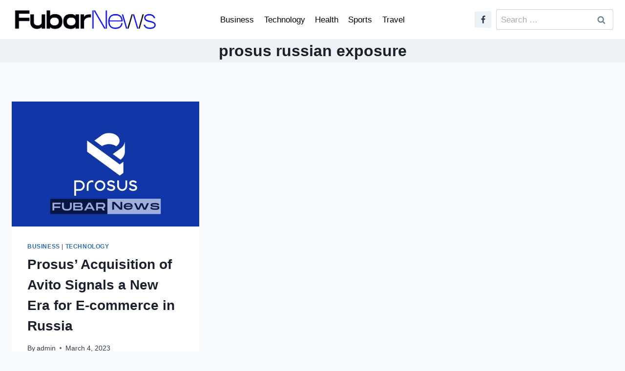

--- FILE ---
content_type: text/html; charset=utf-8
request_url: https://www.google.com/recaptcha/api2/aframe
body_size: 267
content:
<!DOCTYPE HTML><html><head><meta http-equiv="content-type" content="text/html; charset=UTF-8"></head><body><script nonce="XLgKv4idKx3QIfk_yJEpow">/** Anti-fraud and anti-abuse applications only. See google.com/recaptcha */ try{var clients={'sodar':'https://pagead2.googlesyndication.com/pagead/sodar?'};window.addEventListener("message",function(a){try{if(a.source===window.parent){var b=JSON.parse(a.data);var c=clients[b['id']];if(c){var d=document.createElement('img');d.src=c+b['params']+'&rc='+(localStorage.getItem("rc::a")?sessionStorage.getItem("rc::b"):"");window.document.body.appendChild(d);sessionStorage.setItem("rc::e",parseInt(sessionStorage.getItem("rc::e")||0)+1);localStorage.setItem("rc::h",'1768838755421');}}}catch(b){}});window.parent.postMessage("_grecaptcha_ready", "*");}catch(b){}</script></body></html>